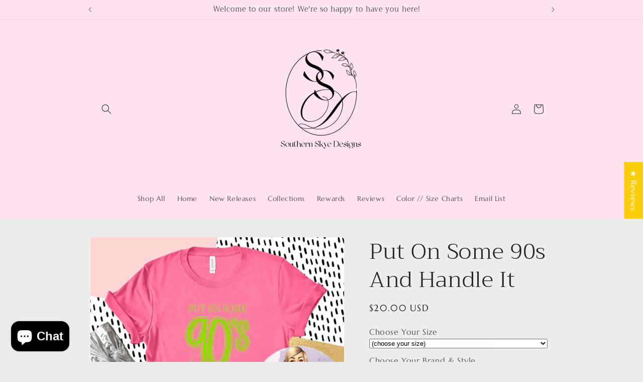

--- FILE ---
content_type: text/javascript; charset=utf-8
request_url: https://cdn.shopify.com/proxy/69b1415597fc7eff452a7a55e51667fdf02d288946a3d067540e5d6381f063a2/depo.sidepanda.com/scripttag/script_tag?shop=southern-skye-designs-llc.myshopify.com&sp-cache-control=cHVibGljLCBtYXgtYWdlPTkwMA
body_size: -535
content:
<script>
console.log('test')
</script>